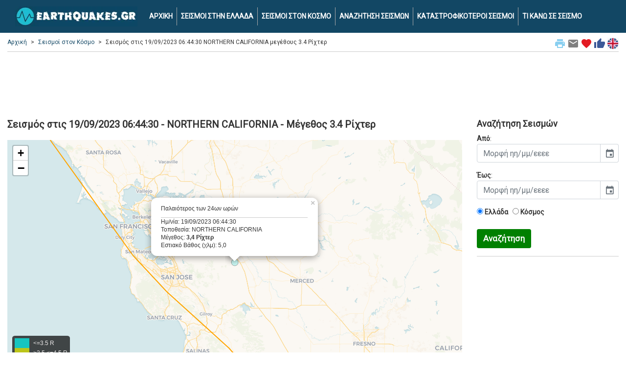

--- FILE ---
content_type: text/html; charset=UTF-8
request_url: https://www.earthquakes.gr/loc_eq/seismos_map.asp?ID=1076402
body_size: 8640
content:



<!DOCTYPE html>
<html lang="el">
<head>
<!-- Google Tag Manager -->
<script>(function(w,d,s,l,i){w[l]=w[l]||[];w[l].push({'gtm.start':
new Date().getTime(),event:'gtm.js'});var f=d.getElementsByTagName(s)[0],
j=d.createElement(s),dl=l!='dataLayer'?'&l='+l:'';j.async=true;j.src=
'https://www.googletagmanager.com/gtm.js?id='+i+dl;f.parentNode.insertBefore(j,f);
})(window,document,'script','dataLayer','GTM-WRDBFM');</script>
<!-- End Google Tag Manager -->
	<title>Σεισμός 19/09/2023 06:44:30 - NORTHERN CALIFORNIA - μέγεθος 3.4 Ρίχτερ | earthquakes.gr</title>
	<meta charset="utf-8">
	<meta name="viewport" content="width=device-width, initial-scale=1">
	<meta name="description" content="Σεισμός live μεγέθους 3.4 βαθμών της κλίμακας Ρίχτερ στις 19/09/2023 06:44:30 στην τοποθεσία  με εστιακό βάθος 5.0 χιλιόμετρα." />	<meta name="keywords" content="seismoi, seismos, σεισμοί, σεισμός, δονηση, 3.4, NORTHERN CALIFORNIA, live, σεισμικη, δραστηριοτητα, ριχτερ, χαρτης, webcam, εικονα, earthquakes, earthquakes.gr" />	<meta name="google-site-verification" content="X4IqxPimH8Xv0CMre3LocO-s1-lL7KX9vruVrR_nH5I" />

	<link rel="preconnect" href="https://fonts.gstatic.com/">
	<link rel='preload' as='style' href='https://fonts.googleapis.com/css?family=Roboto'>
	<link rel="stylesheet" href="https://fonts.googleapis.com/css?family=Roboto">
	<link rel='preload' as='style' href='https://fonts.googleapis.com/icon?family=Material+Icons'>
	<link rel="stylesheet" href="https://fonts.googleapis.com/icon?family=Material+Icons">
	
	<link rel="stylesheet" href="https://cdn.jsdelivr.net/npm/bootstrap@4.6.2/dist/css/bootstrap.min.css" integrity="sha384-xOolHFLEh07PJGoPkLv1IbcEPTNtaed2xpHsD9ESMhqIYd0nLMwNLD69Npy4HI+N" crossorigin="anonymous">
	<script src="https://cdn.jsdelivr.net/npm/jquery@3.5.1/dist/jquery.slim.min.js" integrity="sha384-DfXdz2htPH0lsSSs5nCTpuj/zy4C+OGpamoFVy38MVBnE+IbbVYUew+OrCXaRkfj" crossorigin="anonymous"></script>
	
	<link rel="alternate" href="https://www.earthquakes.gr/loc_eq/seismos_map.asp?ID=1076402" hreflang="el" />
		<link rel="alternate" href="https://www.earthquakes.gr/loc_eq/seismos_map.asp?ID=1076402&lang=en" hreflang="en" />
		<link rel="alternate" href="https://www.earthquakes.gr/loc_eq/seismos_map.asp?ID=1076402" hreflang="x-default" />

		<link rel="canonical" href="https://www.earthquakes.gr/loc_eq/seismos_map.asp?ID=1076402">
	
  <link rel="shortcut icon" href="https://www.earthquakes.gr/favicon.ico" type="image/x-icon" />
  <link rel="apple-touch-icon" sizes="180x180" href="https://www.earthquakes.gr/apple-touch-icon.png">
  <link rel="icon" type="image/png" sizes="32x32" href="https://www.earthquakes.gr/favicon-32x32.png">
  <link rel="icon" type="image/png" sizes="16x16" href="https://www.earthquakes.gr/favicon-16x16.png">

  <style>
	body {
		font-family: 'Roboto';
		background-color: #ffffff;
		color: #333333;
		font-size:14px;
	}
	
	hr {
		border-top: 1px solid #cccccc;
		margin-bottom:0px;
	}
	
	.hr-list {
		border-top: 0px solid #cccccc;
		margin:0px;
		padding:0px;
	}
	
	h1 {
		font-weight:bold;
		font-size: 20px;
		padding:10px 0px 10px 0px;
		margin:0;
	}
	
	h2 {
		font-weight:bold;
		font-size: 18px;
		padding:10px 0px 10px 0px;
		margin:0;
	}
	
	h3 {
		font-weight:bold;
		font-size: 17px;
		padding:10px 0px 10px 0px;
		margin:0;
	}
	
	.curshand {cursor: pointer;}
	
	.table {
		font-size:15px;
	}
	
	a {
	  color: #1cbdce;
	  text-decoration: none;
	}

	a:hover {
	  color: #124764;
	  text-decoration: none;
	}
	  
	img {
  		max-width: 100%;
  		height: auto;
	}
	
	.row-alert {
		padding:0;
		padding-top:5px;
	}

	.alert {
		margin-bottom:0px;
	}
	
	.sharingmenu {
		color:#333333;
	}
	
	.socialnetworks {
		clear:both;
		width:100%;
		height:22px;
		padding-bottom:30px;
		text-align:center;
	}

	.socialnetworks .fblike {
		width:128px;
		height:20px;
		display:inline;
		margin-right:10px;
	}
	
	.camonline {
		color:#00ff00;
		font-weight:bold;
	}

	.camoffline {
		color:#ff0000;
		font-weight:bold;
	}
	  
	.camlive {
		color:#ffa500;
		font-weight:bold;
	}
	
	.camexternal {
		color:#800080;
		font-weight:bold;
	}
	
	.popup {
		width: 300px;
	}
	
	.popup21 {
		width: 150px;
		float:left;
		font-size:11px;
	}
	
	.popup22 {
		margin-left:10px;
		padding-left:10px;
		border-left: 1px solid #cccccc; 
		width: 110px;
		float:right;
		font-size:10px;
	}
	
	#search {
		min-height:300px;
		text-align: left;
		margin-top:70px;
		margin-bottom:70px;
	}
	
	.modal {
		margin-top:80px;
	}
	
	.btn-submit {
		background-color: green;
		font-weight:bold;
		color:#fff;
		font-size:17px;
	}
	
	a.btn.btn-primary {
	  font-size:11px;
	  color: #ffffff;
	  text-decoration: none;
	}
	
	ul.breadcrumb {
	  padding: 0px;
	  margin-bottom:5px;
	  margin-top:17px;
	  list-style: none;
	  background-color: #ffffff;
	  color: #333333;
	}

	ul.breadcrumb li {
	  display: inline;
	  font-size: 12px;
	}

	ul.breadcrumb li+li:before {
	  padding: 8px;
	  content: ">";
	}
	
	.breadcrumb a {
	  color: #124764;
	  text-decoration: none;
	}

	.breadcrumb a:hover {
	  color: #aaaaaa;
	  text-decoration: none;
	}
	
	.bcrumbhr {
		margin-top:10px;
	}
	
	.img-responsive {
		width:100%;
		margin: 0 auto;
	}

	.navbar {
	  margin: 0;
	  background-color: #124764;
	  z-index: 9999;
	  border: 0;
	  border-radius: 0;
	  font-weight:bold;
	  font-size:14px;
	  vertical-align:text-top;
	}

	.navbar li a, .navbar .navbar-brand {
	  color: #ffffff !important;
	}
	
	.navbar-div-left {
		border-left: 1px solid #aaa;	
	}

	span.mag3 {
	  background: #07fcf3;
	  border-radius: 1em;
	  -moz-border-radius: 1em;
	  -webkit-border-radius: 1em;
	  display: inline-block;
	  font-weight: bold;
	  line-height: 2em;
	  margin-right: 5px;
	  text-align: center;
	  width: 2em; 
	  font-size:21px;
	}

	span.mag4 {
	  background: #f3fc07;
	  border-radius: 1em;
	  -moz-border-radius: 1em;
	  -webkit-border-radius: 1em;
	  display: inline-block;
	  font-weight: bold;
	  line-height: 2em;
	  margin-right: 5px;
	  text-align: center;
	  width: 2em; 
	  font-size:21px;
	}

	span.mag5 {
	  background: #fca807;
	  border-radius: 1em;
	  -moz-border-radius: 1em;
	  -webkit-border-radius: 1em;
	  display: inline-block;
	  font-weight: bold;
	  line-height: 2em;
	  margin-right: 5px;
	  text-align: center;
	  width: 2em; 
	  font-size:21px;
	}
	
	span.mag6 {
	  background: #f70b00;
	  border-radius: 1em;
	  -moz-border-radius: 1em;
	  -webkit-border-radius: 1em;
	  display: inline-block;
	  font-weight: bold;
	  line-height: 2em;
	  margin-right: 5px;
	  text-align: center;
	  width: 2em; 
	  font-size:21px;
	}
	
	.dropdown-menu {
		background-color: #eeeeee;
		font-weight:bold;
		color:#000;
		font-size:16px;
		width:100%;
		z-index:9999;
	}
	
	.dropdown-item {
		white-space: normal;		
	}

	.navbar-nav li a:hover, .navbar-nav li.active a {
	  color: #1cbdce !important;
	}

	.navbar-default .navbar-toggle {
	  border-color: transparent;
	  color: #ffffff !important;
	}
	
	.navbar-light {padding-right:10px;color:#ffffff}
	
	.list-group {line-height:1.1;}
	
	.list-group-item2 {
		color: #333333;
		font-weight:bold;
		font-size:16px;
	}

    .row.content {
		text-align:left;
	}	  
	  
    .row.content2 {
		text-align:center;
	}
	
    .row.contentbot {
		text-align:center;
		padding-top:10px;
	}
	
    .row.content3 {
		text-align:left;
		font-size:12px;
	}

	.leftsec {
		text-align:left;
		padding:5px;
	}
	
	.leftsec h3 {
		font-weight:bold;
		padding-bottom:20px;
	}
	
	.midsec {
		text-align:left;
		padding:5px;
		font-size:16px;
	}
	
	.midsec p {
		padding-top:5px;
		padding-bottom:5px;
	}
	  
	.largeeq {
		color:#ff0000;
	}
	  
	#rightmap {
		margin-top: 10px;
		height: 500px;
		overflow: auto;
		text-align: left;
		font-size: 11px;
		font-weight: bold;
	}
	  
	#rightmap a {
	  color: #111111;
	  text-decoration: none;
	}

	#rightmap a:hover {
	  color: #aaaaaa;
	  text-decoration: none;
	}
	  
	.leafletpopup {
		font-size: 12px;
		font-family: 'Roboto';
	}
	
	#map3 {
		min-width:100%;
		height:500px;
		margin-top:10px;
	}	

	#map2 {
		min-width:100%;
		height:500px;
		margin-top:10px;
	}	

	#map4 {
		min-width:100%;
		height:400px;
		margin-top:10px;
	}
	
	.pulse {
		animation: pulsate 1s ease-out;
		-webkit-animation: pulsate 1s ease-out;
		-webkit-animation-iteration-count: infinite; 
		opacity: 0.0;
	}
	
	@keyframes pulsate {
		0% {opacity: 0.0;}
		50% {opacity: 1.0;}
		100% {opacity: 0.0;}
	}
	  
	.legend {
	  line-height: 20px;
	  padding: 5px;
	  color: rgb(236, 233, 233);
	  background: rgb(0,0,0,0.7) ;
	  border-radius: 5%;
	}
	  
	.legend i {
	  width: 30px;
	  height: 20px;
	  float: left;
	  margin-right: 8px;
	  opacity: 0.7;
	  background: black
	}
	
	.card-body2 {padding:0;}

	.card-ad {padding:0;text-align:center;border:0px;padding-top:10px;}
 
	.mapcont2 {
		padding-left:0px;
	}
    
    footer {
      background-color: #333333;
      color: white;
      padding: 15px;
	  font-size:12px;
    }
 
    .container {
      max-width:1280px;
    }
 
    .container2 {
      padding-top:60px;
    }
	
	.telktel {
		padding:10px;
	}
	
	.centercont {
		margin:10px 0px 0px 0px;
		padding:30px 0px;
		background-color: #000000;
		background-image: linear-gradient(to bottom, #979797, #000000);
	}
    
    @media screen and (max-width: 576px) {
      .row.content {height:auto;}
	  .row.content2 {height: auto;}
	  .navbar {font-size:18px;}
	  .navbar-div-left {border:0px;}
	}

	.col-sm-3 .col-xl-3 {
		padding:0;
		margin:0;
	}
	
	.col-sm-3 p .col-xl-3 p {
		padding:10px;
		margin:0;
	}
	
	.col-sm-3 h3 .col-xl-3 h3 {
		padding:10px;
		margin:0;
	}
	
	.bcrumb {
		padding:0px 0px 5px 0px;
		margin:0px 0px 10px 0px;
		border-bottom: 1px solid #cccccc;
	}
	
	.card {
		margin:0;
		margin-bottom:10px;
	}
	
	.alert {
		margin-top:10px;
	}
	
	.card {margin-bottom:10px;}
	
	.card-main {
		margin: 0 auto;float:none;
		margin-bottom:10px;
		border: 3px solid #dddddd;
		border-radius:0;
	}
	
	.card-title {margin:0px;padding:0px;}
	
	.card-title-pink {background-color:#F81EE6;}
	.card-title-pink h1 {color:#FFFFFF;}
	.card-title-dblue {background-color:#35507B;}
	.card-title-dblue h1 {color:#FFFFFF;font-size:18px;}
	.card-title-pink {background-color:#F81EE6;}
	.card-title-pink h1 {color:#FFFFFF;}
	.card-title-orange {background-color:#F79109;}
	.card-title-orange h1 {color:#FFFFFF;font-size:18px;}
	.card-title-lblue {background-color:#019dda;}
	.card-title-lblue h1 {color:#FFFFFF;font-size:18px;}

	.mainimg1desc {
		text-align:left; 
		position:absolute;
		bottom:0px;
		left:0px;
		line-height:1.2em;
		width:100%;
		padding:12px 10px;
		margin:0px;
		color: #eeeeee; 
		background-color:black;  
		font-size:25px;   
		opacity:0.7; /* transparency */  
		filter:alpha(opacity=80); /* IE transparency */ 
	}
	
	.marker-pin {
	  width: 30px;
	  height: 30px;
	  border-radius: 50% 50% 50% 0;
	  background: #c30b82;
	  position: absolute;
	  transform: rotate(-45deg);
	  left: 50%;
	  top: 50%;
	  margin: -15px 0 0 -15px;
	}

	.custom-div-icon i {
	  position: absolute;
	  width: 22px;
	  font-size: 22px;
	  left: 0;
	  right: 0;
	  margin: 10px auto;
	  text-align: center;
	}
	
	/*
	 * Bootstrap Cookie Alert by Wruczek
	 * https://github.com/Wruczek/Bootstrap-Cookie-Alert
	 * Released under MIT license
	 */
	.cookiealert {
		position: fixed;
		bottom: 0;
		left: 0;
		width: 100%;
		margin: 0 !important;
		z-index: 9999;
		opacity: 0;
		border-radius: 0;
		transform: translateY(100%);
		transition: all 500ms ease-out;
		color: #ecf0f1;
		background: #333;
		font-size:12px;
		text-align:justify;
	}

	.cookiealert.show {
		opacity: 1;
		transform: translateY(0%);
		transition-delay: 1000ms;
	}

	.cookiealert a {
		text-decoration: none
	}

	.cookiealert .acceptcookies {
		margin-left: 10px;
		vertical-align: baseline;
		font-size:14px;
		font-weight:bold;
	}
	
	.adhor { width: 100%; height: 100px; }
	@media(min-width: 500px) { .adhor { width: 100%; height: 60px; } }
	@media(min-width: 800px) { .adhor { width: 100%; height: 90px; } }
  </style>
  
     <!-- Leaflet CSS & JS -->
  <link rel="stylesheet" href="https://unpkg.com/leaflet@1.0.2/dist/leaflet.css" />
	  <script src="https://cdnjs.cloudflare.com/ajax/libs/leaflet/1.3.1/leaflet.js"></script>
	  <script type="text/javascript" src="https://cdnjs.cloudflare.com/ajax/libs/d3/4.13.0/d3.min.js"></script>
	  <script src="https://cdnjs.cloudflare.com/ajax/libs/moment.js/2.17.1/moment.min.js"></script>
      
    <script src="https://unpkg.com/gijgo@1.9.13/js/gijgo.min.js" type="text/javascript"></script>
    <link href="https://unpkg.com/gijgo@1.9.13/css/gijgo.min.css" rel="stylesheet" type="text/css" />
    <script>
	function printPage() {
		window.print();
	} 
  </script>
  
	<script>
	function mailpage()
	{
	  mail_str = "mailto:?subject= " + document.title;
	  mail_str += "&body= Σου προτείνω τη σελίδα '" + document.title;
	  mail_str += "' στη δ/νση " + location.href; 
	  location.href = mail_str;
	}
	</script>
	
	<script>
	function AddToFavorites() {
		 var title = document.title;
		 var url = location.href;
		 
		if (!url) {url = window.location}
		if (!title) {title = document.title}
		var browser=navigator.userAgent.toLowerCase();
		if (window.sidebar) { // Mozilla, Firefox, Netscape
			window.sidebar.addPanel(title, url,"");
		} else if( window.external) { // IE or chrome
			if (browser.indexOf('chrome')==-1){ // ie
				window.external.AddFavorite( url, title); 
			} else { // chrome
				alert('Please Press CTRL+D (or Command+D for macs) to bookmark this page');
			}
		}
		else if(window.opera && window.print) { // Opera - automatically adds to sidebar if rel=sidebar in the tag
			return true;
		}
		else if (browser.indexOf('konqueror')!=-1) { // Konqueror
			alert('Please press CTRL+B to bookmark this page.');
		}
		else if (browser.indexOf('webkit')!=-1){ // safari
			alert('Please press CTRL+B (or Command+D for macs) to bookmark this page.');
		} else {
			alert('Your browser cannot add bookmarks using this link. Please add this link manually.')
		}
	}
	</script>

	<script>
	function markerFunction(id){
		for (var i in markers){
			var markerID = markers[i].options.title;
			if (markerID == id){
				markers[i].openPopup();
			};
		}
	}
	</script>  
  </head>
  <body>
  <!-- Google Tag Manager (noscript) -->
<noscript><iframe src="https://www.googletagmanager.com/ns.html?id=GTM-WRDBFM"
height="0" width="0" style="display:none;visibility:hidden"></iframe></noscript>
<!-- End Google Tag Manager (noscript) -->
		<nav class="navbar navbar-expand-md fixed-top navbar-dark">
		<div class="container">
		  <a class="navbar-brand" href="/"><img class="img-fluid" src="/loc_eq/images/earthquakes_logo.webp" alt="earthquakes.gr logo"></a>
		  <button class="navbar-toggler custom-toggler" type="button" data-toggle="collapse" data-target="#navbarText">
			<span class="navbar-toggler-icon"></span>
		  </button>
		  <div class="collapse navbar-collapse" id="navbarText">
			<ul class="navbar-nav">
			  <li class="nav-item"><a class="nav-link" href="/">ΑΡΧΙΚΗ</a></li>
			  <li class="navbar-div-left nav-item"><a class="nav-link" href="/loc_eq/earthquakes-greece.asp">ΣΕΙΣΜΟΙ ΣΤΗΝ ΕΛΛΑΔΑ</a></li>
			  <li class="navbar-div-left nav-item"><a class="nav-link" href="/loc_eq/earthquakes-world.asp">ΣΕΙΣΜΟΙ ΣΤΟΝ ΚΟΣΜΟ</a></li>
			  <li class="navbar-div-left nav-item"><a class="nav-link" href="/loc_eq/earthquakes-search.asp">ΑΝΑΖΗΤΗΣΗ ΣΕΙΣΜΩΝ</a></li>
			  <li class="navbar-div-left nav-item"><a class="nav-link" href="/loc_eq/earthquakes-severe.asp">ΚΑΤΑΣΤΡΟΦΙΚΟΤΕΡΟΙ ΣΕΙΣΜΟΙ</a></li>
			  <li class="navbar-div-left nav-item"><a class="nav-link" href="/loc_eq/ti-kano-se-seismo.asp">ΤΙ ΚΑΝΩ ΣΕ ΣΕΙΣΜΟ</a></li>
			</ul>
		  </div>
		</div>
	</nav>  
	<div class="container container2 text-center">
	
	  	<div class="row">
		<div class="col-sm-12 text-left">
			<div class="bcrumb">

								<div class="float-right align-middle">
					<span class="curshand" onclick='printPage()' title="Εκτύπωσε τη σελίδα"><i class="sharingmenu material-icons" style="color:#89cff0;">print</i></span>
					<span class="curshand" onclick='mailpage()' title="Μοιράσου το με email"><i class="sharingmenu material-icons" style="color:grey;">email</i></span>
					<span class="curshand" onclick='AddToFavorites()' title="Προσθήκη στα αγαπημένα"><i class="sharingmenu material-icons " style="color:#e31b23;">favorite</i></span>	
					<a href="https://www.facebook.com/share.php?u=https://www.earthquakes.gr/loc_eq/seismos_map.asp?ID=1076402" title="Μοιράσου το στο Facebook" target="_blank"><i class="sharingmenu material-icons" style="color:#3b5998;">thumb_up</i></a>
																	<a href="https://www.earthquakes.gr/loc_eq/seismos_map.asp?ID=1076402&lang=en"><img class="align-top" src="/loc_eq/images/ukflag.jpg" alt="Αγγλική σημαία"></a>
									</div>
				<ul class="breadcrumb">
				<li><a href="/">Αρχική</a></li><li><a href="/loc_eq/earthquakes-world.asp">Σεισμοί στον Κόσμο</a></li><li>Σεισμός στις 19/09/2023 06:44:30 NORTHERN CALIFORNIA μεγέθους 3.4 Ρίχτερ</li>				</ul>
			</div>
		</div>
	</div>	
	  
	
			<noscript>
			  <div class="row-alert">
				<div class="alert alert-danger">
					<a href="#" class="close" data-dismiss="alert" aria-label="close">&times;</a>
					Έχετε απενεργοποιήσει την υποστήριξη JavaScript από τον browser σας. Σας προτρέπουμε να την επανεργοποιήσετε για να γίνει σωστή απεικόνιση της σελίδας αυτής, απολαμβάνοντας έτσι όλες τις λειτουργίες της. <a href="//www.google.com/adsense/support/bin/answer.py?answer=12654" target="_blank">Οδηγίες ενεργοποίησης του Javascript</a>		
				</div>
			  </div>
			</noscript>			

	  <div class="row">
		
		<div class="col-sm-12">
			<div class="card card-ad">
			<div style="width:100%;margin: 0 auto">
<script async src="https://pagead2.googlesyndication.com/pagead/js/adsbygoogle.js"></script>
<!-- eqadtop -->
<ins class="adsbygoogle adhor"
     style="display:inline-block"
     data-ad-client="ca-pub-2616691600668891"
     data-ad-slot="1332594244"></ins>
<script>
(adsbygoogle = window.adsbygoogle || []).push({});
</script>
</div>			</div>
		</div>
		
	  </div>

	  <div class="row content">
	
			<div class="col-sm-9">
			<h1>Σεισμός στις 19/09/2023 06:44:30 - NORTHERN CALIFORNIA - Μέγεθος 3.4 Ρίχτερ</h1>

					<div id="map3"></div>
								<script>
									var CartoDB_VoyagerLabelsUnder = L.tileLayer('https://{s}.basemaps.cartocdn.com/rastertiles/voyager_labels_under/{z}/{x}/{y}{r}.png', {
										attribution: '&copy; <a href="https://www.openstreetmap.org/copyright">OpenStreetMap</a> contributors &copy; <a href="https://carto.com/attributions">CARTO</a>',
										subdomains: 'abcd',
										maxZoom: 19
									});

									var map = L.map("map3", {
										center: [37.4664,-121.241],
										zoom: 8,
										layers: CartoDB_VoyagerLabelsUnder,
										dragging: !L.Browser.mobile
									});
									
							var icon = L.divIcon({
											className: 'custom-div-icon',
									html: "",
									iconSize: [1, 1],
									iconAnchor: [1, 1]
								});
									
																						var WINDOWS_HTML = "<div class=\"popup\">Παλαιότερος των 24ων ωρών<hr class=\"bcrumbhr\">Ημ/νία: 19/09/2023 06:44:30<br />Τοποθεσία: NORTHERN CALIFORNIA<br />Μέγεθος: <strong>3,4 Ρίχτερ</strong><br />Εστιακό Βάθος (χλμ): 5,0</div>";
																			
										  var circle = L.circleMarker([37.4664,-121.241], {
											  color: "#333333",
											  weight: 0.4,
											  fillColor: getColor3(3.4),
											  
											  fillOpacity: 0.2,
											  radius: 3.4*2
										  }).addTo(map);
										  
										  var marker = L.marker([37.4664,-121.241], {
								icon: icon
							}).addTo(map);
									
										  circle.bindPopup(WINDOWS_HTML);
										  marker.bindPopup(WINDOWS_HTML).openPopup();;

									// Legend

									var legend3 = L.control({position: "bottomleft"});

									legend3.onAdd = function(map) {

										var legendDiv3 = L.DomUtil.create('div', 'info legend'),
										grades3 = [1,4,5,6],
										labels3 = ["<=3.5 R",">3.5,<=4.5 R",">4.5,<=5.5 R",">5.5 R"];

										for (var i = 0; i < grades3.length; i++) {
											legendDiv3.innerHTML += '<i style="background:' + getColor3(grades3[i]) + '"></i> ' +
											  labels3[i] + '<br>' ;
										}

										return legendDiv3;
									};

									function getColor3(mag3) {
										return mag3 > 5.5 ? "#F70B00":
											   mag3 > 4.5 ? "#FCA807":
											   mag3 > 3.5 ? "#F3FC07":
														  "#07FCF3";
										}

									legend3.addTo(map);

									var faults = new L.layerGroup();

									faultsURL = "https://raw.githubusercontent.com/fraxen/tectonicplates/master/GeoJSON/PB2002_boundaries.json"

									d3.json(faultsURL, function(response) {
									  function faultStyle(feature) {
										return {
										  weight: 2,
										  color: "orange"
										};
									  }

									  L.geoJSON(response, {
										style: faultStyle
									  }).addTo(faults);
									  faults.addTo(map)
									})						
					</script>
			
			<p>
						Σεισμική δόνηση εντάσεως 3.4 βαθμών της κλίμακας Ρίχτερ, σημειώθηκε στις 19/09/2023 06:44:30 στην τοποθεσία NORTHERN CALIFORNIA και με εστιακό βάθος 5.0 χιλιόμετρα.
			</p><p><small>
			<strong>Σημείωση</strong>: Η πορτοκαλί γραμμή που φαίνεται στο χάρτη, δείχνει τις μεγαλύτερες τεκτονικές πλάκες της γης (σεισμικά ρήγματα και τόξα).
			</small>
			</p>
						</p>
			
			<div class="card card-ad">
			<script async src="https://pagead2.googlesyndication.com/pagead/js/adsbygoogle.js"></script>
<!-- eqadcenter -->
<ins class="adsbygoogle"
     style="display:block"
     data-ad-client="ca-pub-2616691600668891"
     data-ad-slot="9291260721"
     data-ad-format="auto"
     data-full-width-responsive="true"></ins>
<script>
     (adsbygoogle = window.adsbygoogle || []).push({});
</script>			</div>
			
				
		<div class="card card-ad">
					</div>

		</div>
		
	
		<div class="col-sm-3">

						<h2>Αναζήτηση Σεισμών</h2>
			<form action="/loc_eq/earthquakes-greece.asp" method="get">
			<p>
			<strong>Από</strong>: <input id="datepicker1" name="date1" width="100%" placeholder="Μορφή ηη/μμ/εεεε" />
			<script>
				$('#datepicker1').datepicker({
					uiLibrary: 'bootstrap4',
					format: 'dd/mm/yyyy'
				});
			</script>
			</p>
			<p>
			<strong>Έως</strong>: <input id="datepicker2" name="date2" width="100%" placeholder="Μορφή ηη/μμ/εεεε" />
			<script>
				$('#datepicker2').datepicker({
					uiLibrary: 'bootstrap4',
					format: 'dd/mm/yyyy'
				});
			</script>
			</p>
			<p>
			<label class="radio-inline"><input type="radio" name="optradio" value="greece" checked>&nbsp;<strong>Ελλάδα</strong></label>&nbsp;&nbsp;
			<label class="radio-inline"><input type="radio" name="optradio" value="world">&nbsp;<strong>Κόσμος</strong></label>
			<input type="hidden" name="lang" value="" />
			</p>
			<button type="submit" class="btn btn-default btn-submit">Αναζήτηση</button>
			</form>			
			<hr>
			
			<div class="card card-ad">
			<script async src="https://pagead2.googlesyndication.com/pagead/js/adsbygoogle.js"></script>
<!-- eqadright -->
<ins class="adsbygoogle"
     style="display:block"
     data-ad-client="ca-pub-2616691600668891"
     data-ad-slot="3711345578"
     data-ad-format="auto"
     data-full-width-responsive="true"></ins>
<script>
     (adsbygoogle = window.adsbygoogle || []).push({});
</script>			</div>
			
			<hr>

			<h2>Γρήγορη Αναζήτηση</h2>
			<p>
			<ul class="list-group text-left">
						<a href="/loc_eq/earthquakes-greece.asp" class="list-group-item list-group-item2">
			<span class="float-right">></span>
			Πρόσφατοι σεισμοί στην Ελλάδα</a>
						<a href="/loc_eq/earthquakes-world.asp" class="list-group-item list-group-item2">
			<span class="float-right">></span>
			Πρόσφατοι σεισμοί στον Κόσμο</a>
						<a href="https://www.seismos.gr/xrisima" target="_blank" class="list-group-item list-group-item2">
			<span class="float-right">></span>
			Χρήσιμες πληροφορίες στο seismos.gr</a>
						</ul>
			</p>	
			
			<hr>
			
			<div class="card card-ad">
						</div>
			
		</div>		  
		  
	  </div>
	  
	</div>
	
		<footer class="container-fluid text-center">
	<div class="float-right">
	<a href="https://bbnet.gein.noa.gr/HL/" target="_blank"><img class="img-fluid" src="/loc_eq/images/eaa.webp" alt="Αστεροσκοπείο Αθηνών - Hellenic Seismic Network"></a>
	&nbsp;&nbsp;<a href="https://www.emsc-csem.org" target="_blank"><img class="img-fluid" src="/loc_eq/images/csem.webp" alt="European-Mediterranean Seismological Centre (EMSC)"></a>
	</div>
	  <p>
		<script type="text/javascript"> 
		<!-- <![CDATA[
			emailE=('conta' + 'ct' + '@' + 'eart' + 'hquakes.gr')
			document.write('<a href="mailto:' + emailE + '">Επικοινωνία</a>')		// ]]> -->
		</script>
		&nbsp;&nbsp;|&nbsp;&nbsp;
		<a href="https://www.mykosmos.gr/loc_mk/earthquakes.asp" target="_blank">Earthquakes at mykosmos.gr</a>
		&nbsp;&nbsp;|&nbsp;&nbsp;
				<a href="https://www.mykosmos.gr/loc_mk/earthquakes.asp" target="_blank">Σεισμοί στο mykosmos.gr</a>
		&nbsp;&nbsp;|&nbsp;&nbsp;
		<a href="https://www.seismos.gr" target="_blank">Σεισμοί στο seismos.gr</a>
		&nbsp;&nbsp;|&nbsp;&nbsp;
		<a href="https://www.earthquakes.gr/loc_eq/useful.asp">Χρήσιμα links</a>
		&nbsp;&nbsp;|&nbsp;&nbsp;
		<a href="https://www.mykosmos.gr/loc_mk/politiki-prostasias-pd.asp" target="_blank">Πολιτική προστασίας προσωπικών δεδομένων</a>
		</p>
	  <p>&copy; 2010-2026 earthquakes.gr&nbsp;&nbsp;|&nbsp;&nbsp;
	  Μέλος του <a href="https://www.mykosmos.gr" target="_blank">mykosmos.gr digital network</a></p>		
			</footer>

	<script src="https://cdn.jsdelivr.net/npm/bootstrap@4.6.2/dist/js/bootstrap.bundle.min.js" integrity="sha384-Fy6S3B9q64WdZWQUiU+q4/2Lc9npb8tCaSX9FK7E8HnRr0Jz8D6OP9dO5Vg3Q9ct" crossorigin="anonymous"></script>
  </body>
</html>

--- FILE ---
content_type: text/html; charset=utf-8
request_url: https://www.google.com/recaptcha/api2/aframe
body_size: 267
content:
<!DOCTYPE HTML><html><head><meta http-equiv="content-type" content="text/html; charset=UTF-8"></head><body><script nonce="PGIGaaF5If6fRMGLhHGcIQ">/** Anti-fraud and anti-abuse applications only. See google.com/recaptcha */ try{var clients={'sodar':'https://pagead2.googlesyndication.com/pagead/sodar?'};window.addEventListener("message",function(a){try{if(a.source===window.parent){var b=JSON.parse(a.data);var c=clients[b['id']];if(c){var d=document.createElement('img');d.src=c+b['params']+'&rc='+(localStorage.getItem("rc::a")?sessionStorage.getItem("rc::b"):"");window.document.body.appendChild(d);sessionStorage.setItem("rc::e",parseInt(sessionStorage.getItem("rc::e")||0)+1);localStorage.setItem("rc::h",'1768844421736');}}}catch(b){}});window.parent.postMessage("_grecaptcha_ready", "*");}catch(b){}</script></body></html>